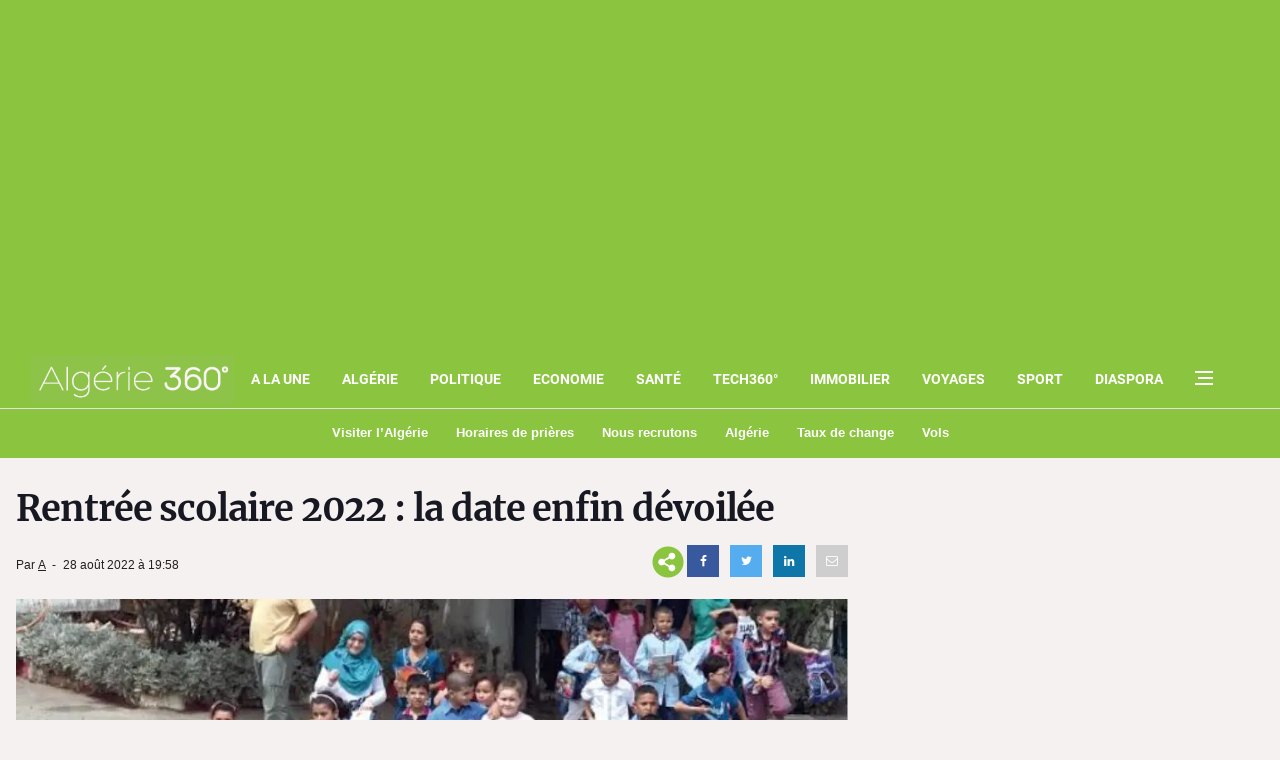

--- FILE ---
content_type: text/html; charset=utf-8
request_url: https://www.google.com/recaptcha/api2/aframe
body_size: 268
content:
<!DOCTYPE HTML><html><head><meta http-equiv="content-type" content="text/html; charset=UTF-8"></head><body><script nonce="kJcHqFD2DkbB8rgnjJxYVQ">/** Anti-fraud and anti-abuse applications only. See google.com/recaptcha */ try{var clients={'sodar':'https://pagead2.googlesyndication.com/pagead/sodar?'};window.addEventListener("message",function(a){try{if(a.source===window.parent){var b=JSON.parse(a.data);var c=clients[b['id']];if(c){var d=document.createElement('img');d.src=c+b['params']+'&rc='+(localStorage.getItem("rc::a")?sessionStorage.getItem("rc::b"):"");window.document.body.appendChild(d);sessionStorage.setItem("rc::e",parseInt(sessionStorage.getItem("rc::e")||0)+1);localStorage.setItem("rc::h",'1768974782244');}}}catch(b){}});window.parent.postMessage("_grecaptcha_ready", "*");}catch(b){}</script></body></html>

--- FILE ---
content_type: application/javascript; charset=utf-8
request_url: https://fundingchoicesmessages.google.com/f/AGSKWxXLBoKB1hx9JozwHMsIcScsiMyXZce0v0A2lcubZQ1dq-dhAR3Btw-PRLIEBQPWQIJ5c4FOgYxdrsys0V7ax1flIt8Q_4ZvVd-_kVPPCoDwDKacF51SiGC-jhfpA5IEh2AZeY57Gzr8pihvYkxC9xHE2oXQgNHxxxq6VKn8tZ1-Op4225nQSNHB4Kh1/_/gameadsync.-ad/source/&ad_slot=/ad-label./magazine/ads.
body_size: -1290
content:
window['18472eec-241c-4559-b5da-fca5aba6f1ce'] = true;